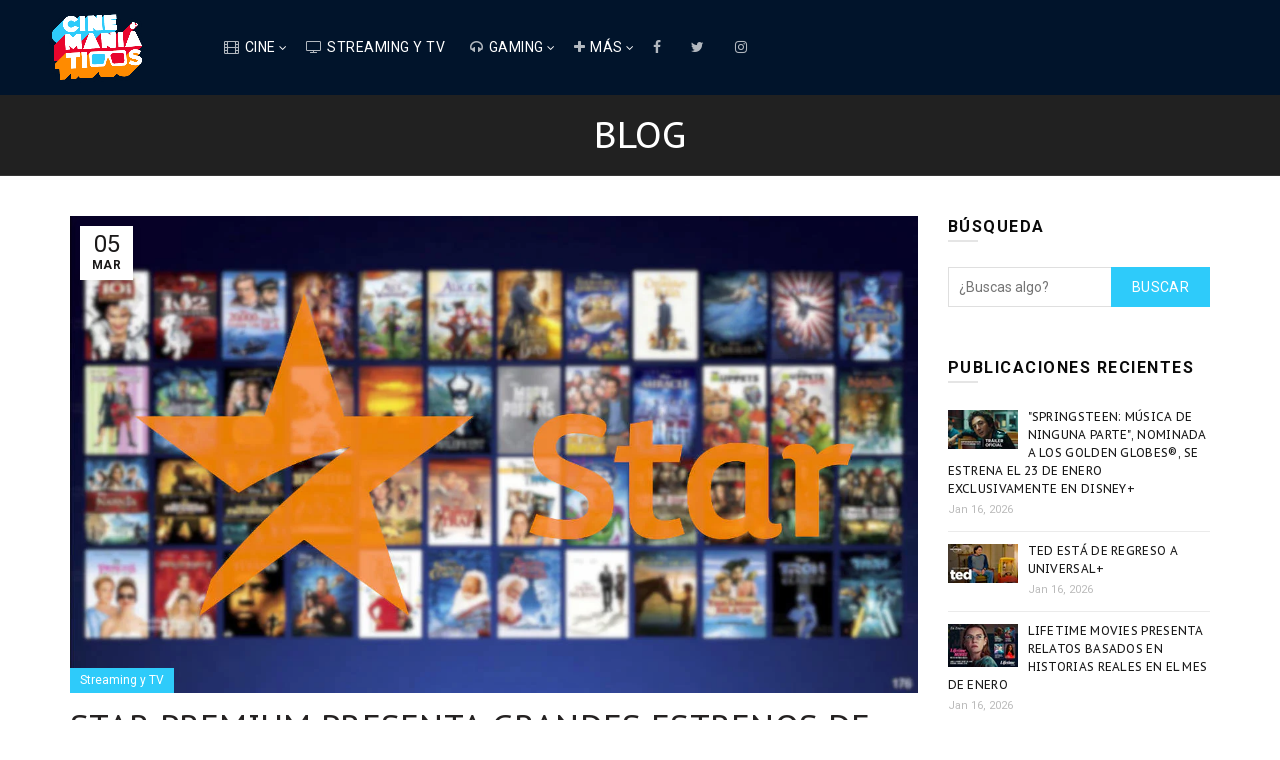

--- FILE ---
content_type: text/html; charset=utf-8
request_url: https://www.google.com/recaptcha/api2/aframe
body_size: 267
content:
<!DOCTYPE HTML><html><head><meta http-equiv="content-type" content="text/html; charset=UTF-8"></head><body><script nonce="-vSw_CGfUVdLgDLj9lSYIQ">/** Anti-fraud and anti-abuse applications only. See google.com/recaptcha */ try{var clients={'sodar':'https://pagead2.googlesyndication.com/pagead/sodar?'};window.addEventListener("message",function(a){try{if(a.source===window.parent){var b=JSON.parse(a.data);var c=clients[b['id']];if(c){var d=document.createElement('img');d.src=c+b['params']+'&rc='+(localStorage.getItem("rc::a")?sessionStorage.getItem("rc::b"):"");window.document.body.appendChild(d);sessionStorage.setItem("rc::e",parseInt(sessionStorage.getItem("rc::e")||0)+1);localStorage.setItem("rc::h",'1769107076974');}}}catch(b){}});window.parent.postMessage("_grecaptcha_ready", "*");}catch(b){}</script></body></html>